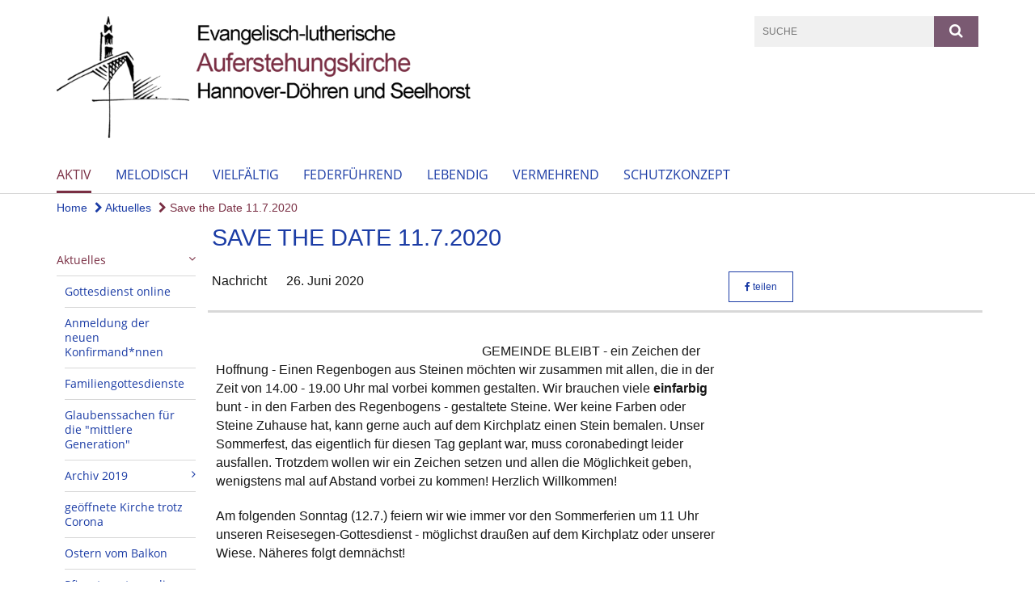

--- FILE ---
content_type: text/html; charset=utf-8
request_url: https://www.auferstehungskirche-hannover.de/aktiv/aktuelles/Save-the-Date-Sommer-2020
body_size: 12118
content:
<!DOCTYPE html>
<html lang='de'>
<head>
<!--[if lt IE 9]>
<script>'article aside footer header nav section time'.replace(/\w+/g,function(n){document.createElement(n)})</script>
<![endif]-->
<meta http-equiv="content-type" content="text/html; charset=utf-8" />
<title>Auferstehungskirchengemeinde Hannover-Döhren und Seelhorst – Save the Date 11.7.2020</title>
<meta name="lang" content="de" />
<meta name="x-template" content="max-e:pages/media_release" />


<meta name="csrf-param" content="authenticity_token" />
<meta name="csrf-token" content="NfZIEV4MD6cupQa3+RbzwD08+9Nyz3Nvlee85idk8aLM9A1UjBmJyKMsRwK+5xIKW4E4WMqO4fJJV8HX3ozQIg==" />
<meta charset='utf-8'>
<meta content='kg_auferstehung_hannover' name='x-siteprefix'>
<meta content='eva' name='x-max-e-server'>
<meta content='IE=Edge,chrome=1' http-equiv='X-UA-Compatible'>
<meta content='width=device-width, initial-scale=1.0' name='viewport'>
<meta content='same-origin' name='referrer'>
<link rel="stylesheet" media="screen" href="https://assets-eva.max-e.info/assets/application-f10422fc8e43019666c0b0452505b6cf4faae8c640daa8c6542361c73d3c225c.css" />
<script src="https://assets-eva.max-e.info/assets/application-83f87e3944d58de5ad99a30bf6ab8b1f8801f5d0896d5b396a8d1393be150677.js"></script>
<!-- /Favicon -->
<link rel="shortcut icon" type="image/x-icon" href="https://assets-eva.max-e.info/assets/favicon-8a72b676776f0bd1270c277d3eefd2ac5e00e6b5272ef53a8d9e64f8cba53e05.ico?v=2" />
<!-- / Page Properties CSS -->
<style>
  /**
   * Variables
   */
  /**
   * Text
   */
  /**
   * Buttons
   */
  /**
   * Input
   */
  /**
   * Mixins
   */
  /**
   * Typography
   */
  body,
  html {
    font-family: arial, Arial, Helvetica, sans-serif;
    font-size: 16px;
    font-weight: normal;
    line-height: 23.2px;
    color: #171717;
    background: #ffffff; }
  
  h1 {
    font-size: 28.8px;
    font-weight: normal;
    font-family: Arial, Arial, Helvetica, sans-serif;
    line-height: 1.5;
    margin: 0;
      margin-bottom: 10px;
    display: inline-block;
    color: #1b3ca5; }
    h1:after {
      clear: both;
      content: "";
      display: table; }
    h1.block {
      display: block; }
    h1.inline {
      display: inline-block; }
  
  h2 {
    font-size: 24px;
    font-weight: normal;
    font-family: Arial, Arial, Helvetica, sans-serif;
    line-height: 1.3;
    margin: 0;
      margin-bottom: 10px;
    display: inline-block;
    color: #1b3ca5; }
    h2:after {
      clear: both;
      content: "";
      display: table; }
    h2.block {
      display: block; }
    h2.inline {
      display: inline-block; }
  
  h3 {
    font-size: 17.6px;
    font-weight: bold;
    font-family: Arial, Arial, Helvetica, sans-serif;
    line-height: 1.5;
    margin: 0;
      margin-bottom: 10px;
    display: inline-block;
    color: #1b3ca5; }
    h3:after {
      clear: both;
      content: "";
      display: table; }
    h3.block {
      display: block; }
    h3.inline {
      display: inline-block; }
  
  h4,
  .sv_qstn h5 {
    font-size: 16px;
    font-weight: bold;
    font-family: Arial, Arial, Helvetica, sans-serif;
    line-height: 20px;
    margin: 0;
      margin-bottom: 10px;
    display: inline-block;
    color: #1b3ca5; }
    h4:after,
    .sv_qstn h5:after {
      clear: both;
      content: "";
      display: table; }
    h4.block,
    .sv_qstn h5.block {
      display: block; }
    h4.inline,
    .sv_qstn h5.inline {
      display: inline-block; }
  
  #homepage .underlined {
    border-bottom: 1px solid #1b3ca5; }
  
  p {
    font-size: 16px;
    line-height: 23.2px; }
  
  .supplement {
    color: #171717;
    font-size: 12.8px;
    line-height: 24px; }
  
  .leaflet-container a,
  a {
    color: #1b3ca5; }
    .leaflet-container a:hover, .leaflet-container a:active, .leaflet-container a.active, .leaflet-container a:focus,
    a:hover,
    a:active,
    a.active,
    a:focus {
      color: #792e43; }
      .leaflet-container a:hover.icon:before, .leaflet-container a:hover.icon:after, .leaflet-container a:active.icon:before, .leaflet-container a:active.icon:after, .leaflet-container a.active.icon:before, .leaflet-container a.active.icon:after, .leaflet-container a:focus.icon:before, .leaflet-container a:focus.icon:after,
      a:hover.icon:before,
      a:hover.icon:after,
      a:active.icon:before,
      a:active.icon:after,
      a.active.icon:before,
      a.active.icon:after,
      a:focus.icon:before,
      a:focus.icon:after {
        color: #792e43; }
    .leaflet-container a .text,
    a .text {
      color: #171717; }
  
  input {
    color: #171717;
    font-size: 16px;
    line-height: 22.4px;
    border: 1px solid #d8d8d8; }
    input::-webkit-input-placeholder, input:-moz-placeholder, input::-moz-placeholder, input:-ms-input-placeholder {
      color: #1b3ca5; }
      input::-webkit-input-placeholder:active::-webkit-input-placeholder, input::-webkit-input-placeholder:active:-moz-placeholder, input::-webkit-input-placeholder:active::-moz-placeholder, input::-webkit-input-placeholder:active:-ms-input-placeholder, input::-webkit-input-placeholder:focus::-webkit-input-placeholder, input::-webkit-input-placeholder:focus:-moz-placeholder, input::-webkit-input-placeholder:focus::-moz-placeholder, input::-webkit-input-placeholder:focus:-ms-input-placeholder, input:-moz-placeholder:active::-webkit-input-placeholder, input:-moz-placeholder:active:-moz-placeholder, input:-moz-placeholder:active::-moz-placeholder, input:-moz-placeholder:active:-ms-input-placeholder, input:-moz-placeholder:focus::-webkit-input-placeholder, input:-moz-placeholder:focus:-moz-placeholder, input:-moz-placeholder:focus::-moz-placeholder, input:-moz-placeholder:focus:-ms-input-placeholder, input::-moz-placeholder:active::-webkit-input-placeholder, input::-moz-placeholder:active:-moz-placeholder, input::-moz-placeholder:active::-moz-placeholder, input::-moz-placeholder:active:-ms-input-placeholder, input::-moz-placeholder:focus::-webkit-input-placeholder, input::-moz-placeholder:focus:-moz-placeholder, input::-moz-placeholder:focus::-moz-placeholder, input::-moz-placeholder:focus:-ms-input-placeholder, input:-ms-input-placeholder:active::-webkit-input-placeholder, input:-ms-input-placeholder:active:-moz-placeholder, input:-ms-input-placeholder:active::-moz-placeholder, input:-ms-input-placeholder:active:-ms-input-placeholder, input:-ms-input-placeholder:focus::-webkit-input-placeholder, input:-ms-input-placeholder:focus:-moz-placeholder, input:-ms-input-placeholder:focus::-moz-placeholder, input:-ms-input-placeholder:focus:-ms-input-placeholder {
        opacity: 0; }
    input:active, input:focus {
      border: 1px solid #7a5a72; }
  
  label {
    font-size: 16px;
    font-weight: normal;
    line-height: 22.4px; }
  
  .date {
    color: #171717; }
  
  /**
   * Lists
   */
  .content ul li:before {
    color: #1b3ca5; }
  .content ol li:before {
    color: #1b3ca5; }
  
  /**
   * Defaults
   */
  .article-highlight {
    background: rgba(27, 60, 165, 0.1);
    padding: 15px; }
  
  .purple-light-bg {
    background-color: #7a5a72; }
  
  .button-link {
    cursor: pointer;
    display: inline-block;
    font-size: 16px;
    font-weight: normal;
    background-color: #7a5a72;
    -webkit-transition: background-color 0.5s ease;
    -moz-transition: background-color 0.5s ease;
    -o-transition: background-color 0.5s ease;
    transition: background-color 0.5s ease;
    text-align: center;
    color: #fff;
    line-height: 22.4px;
    padding: 10px;
    width: 100%; }
  
  .ul-columns {
    -moz-column-count: 2;
    -moz-column-gap: 20px;
    -webkit-column-count: 2;
    -webkit-column-gap: 20px;
    column-count: 2;
    column-gap: 20px;
    list-style-position: inside; }
    .ul-columns:hover {
      background-color: #1b3ca5;
      color: #fff; }
  
  /**
   * Buttons
   */
  .btn {
    background-color: #ffffff;
    border-color: #ffffff;
    color: #171717; }
    .btn:hover, .btn:focus, .btn:active, .btn.active {
      background-color: #ebebeb;
      border-color: #e0e0e0;
      color: #171717; }
    .btn.disabled, .btn.disabled:hover, .btn.disabled:focus, .btn.disabled:active, .btn.disabled.active, .btn[disabled], .btn[disabled]:hover, .btn[disabled]:focus, .btn[disabled]:active, .btn[disabled].active {
      background-color: #ffffff;
      border-color: #ffffff;
      opacity: 0.7; }
    .btn .badge {
      background-color: #fff;
      color: #ffffff; }
    .btn.primary, .btn-primary, .btn.press {
      background-color: #1b3ca5;
      border-color: #1b3ca5;
      color: white; }
      .btn.primary:hover, .btn.primary:focus, .btn.primary:active, .btn.primary.active, .btn-primary:hover, .btn-primary:focus, .btn-primary:active, .btn-primary.active, .btn.press:hover, .btn.press:focus, .btn.press:active, .btn.press.active {
        background-color: #152f82;
        border-color: #122970;
        color: white; }
      .btn.primary.disabled, .btn.primary.disabled:hover, .btn.primary.disabled:focus, .btn.primary.disabled:active, .btn.primary.disabled.active, .btn.primary[disabled], .btn.primary[disabled]:hover, .btn.primary[disabled]:focus, .btn.primary[disabled]:active, .btn.primary[disabled].active, .btn-primary.disabled, .btn-primary.disabled:hover, .btn-primary.disabled:focus, .btn-primary.disabled:active, .btn-primary.disabled.active, .btn-primary[disabled], .btn-primary[disabled]:hover, .btn-primary[disabled]:focus, .btn-primary[disabled]:active, .btn-primary[disabled].active, .btn.press.disabled, .btn.press.disabled:hover, .btn.press.disabled:focus, .btn.press.disabled:active, .btn.press.disabled.active, .btn.press[disabled], .btn.press[disabled]:hover, .btn.press[disabled]:focus, .btn.press[disabled]:active, .btn.press[disabled].active {
        background-color: #1b3ca5;
        border-color: #1b3ca5;
        opacity: 0.7; }
      .btn.primary .badge, .btn-primary .badge, .btn.press .badge {
        background-color: #fff;
        color: #1b3ca5; }
    .btn.news {
      background-color: #792e43;
      border-color: #792e43;
      color: white; }
      .btn.news:hover, .btn.news:focus, .btn.news:active, .btn.news.active {
        background-color: #5b2333;
        border-color: #4d1d2a;
        color: white; }
      .btn.news.disabled, .btn.news.disabled:hover, .btn.news.disabled:focus, .btn.news.disabled:active, .btn.news.disabled.active, .btn.news[disabled], .btn.news[disabled]:hover, .btn.news[disabled]:focus, .btn.news[disabled]:active, .btn.news[disabled].active {
        background-color: #792e43;
        border-color: #792e43;
        opacity: 0.7; }
      .btn.news .badge {
        background-color: #fff;
        color: #792e43; }
  
  button {
    cursor: pointer;
    display: inline-block;
    font-size: 16px;
    font-weight: normal;
    background-color: #7a5a72;
    -webkit-transition: background-color 0.5s ease;
    -moz-transition: background-color 0.5s ease;
    -o-transition: background-color 0.5s ease;
    transition: background-color 0.5s ease;
    text-align: center;
    color: #fff;
    line-height: 22.4px;
    padding: 10px;
    width: 100%;
    border: 0;
    margin-top: 20px; }
    button[disabled] {
      background: #cccccc;
      cursor: not-allowed; }
  
  /**
   * Navigation
   */
  #main-navi li a,
  #meta li a,
  #left-navi li a {
    color: #1b3ca5;
    font-family: "Open Sans"; }
    #main-navi li a:active, #main-navi li a.active, #main-navi li a.icon:before,
    #meta li a:active,
    #meta li a.active,
    #meta li a.icon:before,
    #left-navi li a:active,
    #left-navi li a.active,
    #left-navi li a.icon:before {
      color: #792e43; }
    #main-navi li a:hover, #main-navi li a:focus,
    #meta li a:hover,
    #meta li a:focus,
    #left-navi li a:hover,
    #left-navi li a:focus {
      color: #7a5a72; }
  
  #main-navi ul.second-level-nav a:hover, #main-navi ul.second-level-nav a:active, #main-navi ul.second-level-nav a.active, #main-navi ul.second-level-nav a:focus {
    border-bottom: 1px solid #792e43; }
  #main-navi li a {
    font-size: 16px;
    line-height: 20px; }
    #main-navi li a:active, #main-navi li a.active {
      border-bottom: 3px solid #792e43; }
    #main-navi li a:hover, #main-navi li a:focus {
      border-bottom: 3px solid #7a5a72; }
  #main-navi .button > a {
    border: 3px solid #1b3ca5;
    background-color: #1b3ca5; }
  #main-navi #hkd-layer a {
    color: #7a5a72; }
    #main-navi #hkd-layer a:hover, #main-navi #hkd-layer a:active, #main-navi #hkd-layer a.active, #main-navi #hkd-layer a:focus {
      color: #1b3ca5; }
  
  #mobile-navi-alternative a:hover, #mobile-navi-alternative a:focus, #mobile-navi-alternative a:active, #mobile-navi-alternative a.active,
  #mobile-navi-alternative .sub-link:hover,
  #mobile-navi-alternative .sub-link:focus,
  #mobile-navi-alternative .sub-link:active,
  #mobile-navi-alternative .sub-link.active {
    color: #7a5a72; }
  
  #mobile-navigation .button > a,
  #mobile-navigation .button .sub-link,
  #mobile-navi-alternative .button > a,
  #mobile-navi-alternative .button .sub-link {
    background-color: #7a5a72; }
    #mobile-navigation .button > a:hover, #mobile-navigation .button > a:focus, #mobile-navigation .button > a:active, #mobile-navigation .button > a.active,
    #mobile-navigation .button .sub-link:hover,
    #mobile-navigation .button .sub-link:focus,
    #mobile-navigation .button .sub-link:active,
    #mobile-navigation .button .sub-link.active,
    #mobile-navi-alternative .button > a:hover,
    #mobile-navi-alternative .button > a:focus,
    #mobile-navi-alternative .button > a:active,
    #mobile-navi-alternative .button > a.active,
    #mobile-navi-alternative .button .sub-link:hover,
    #mobile-navi-alternative .button .sub-link:focus,
    #mobile-navi-alternative .button .sub-link:active,
    #mobile-navi-alternative .button .sub-link.active {
      color: #7a5a72; }
  
  #meta li a {
    font-size: 12px;
    line-height: 18px; }
  
  #left-navi li a {
    font-size: 14px;
    line-height: 18px; }
  
  #toggle-mobile-nav {
    color: #1b3ca5; }
    #toggle-mobile-nav:hover, #toggle-mobile-nav:focus {
      color: #792e43; }
  
  #header-hkd #toggle-mobile-nav {
    color: #1b3ca5; }
    #header-hkd #toggle-mobile-nav:hover, #header-hkd #toggle-mobile-nav:focus {
      color: #7a5a72; }
  
  .mobileNavigation-wrapper a:hover {
    color: #1b3ca5; }
  
  /**
   * Boxen
   */
  .email-container,
  .box {
    background: #f0f0f0; }
  
  /**
   * Search
   */
  .search-form button {
    background-color: #7a5a72; }
  
  .content #query {
    border: 1px solid #7a5a72; }
  
  .search {
    background-color: #7a5a72; }
  
  #g-and-k-search .bootstrap-select {
    border: 1px solid #7a5a72; }
  
  /**
   * Header
   */
  #header .sprengel-name {
    color: #1b3ca5; }
  
  .header-bg {
    background-color: #ffffff; }
  
  #logo-subline {
    color: #1b3ca5;
    font-family: arial, Arial, Helvetica, sans-serif; }
  
  /**
   * Slider
   */
  .homepage-slider .slick-slide .more,
  .header-slider .slick-slide .more {
    color: #1b3ca5; }
  
  /**
   * Wir E Box
   */
  .wir-e-box a.block:hover .name, .wir-e-box a.block:focus .name, .wir-e-box a.block:active .name {
    color: #792e43; }
  
  /**
   * Overview Teaser Collection
   */
  .overview-teaser .teaser {
    background: #7a5a72; }
    .overview-teaser .teaser:hover .read-more {
      background-color: #1b3ca5; }
  .overview-teaser .text {
    position: absolute;
    content: "";
    top: 0;
    height: 100%;
    width: 100%;
    background-color: #7a5a72;
    background-color: rgba(122, 90, 114, 0.6); }
  .overview-teaser .read-more {
    cursor: pointer;
    display: inline-block;
    font-size: 16px;
    font-weight: normal;
    background-color: #7a5a72;
    -webkit-transition: background-color 0.5s ease;
    -moz-transition: background-color 0.5s ease;
    -o-transition: background-color 0.5s ease;
    transition: background-color 0.5s ease;
    text-align: center;
    color: #fff;
    line-height: 22.4px;
    padding: 10px;
    width: 100%; }
  
  /**
   * Overview Main teaser
   */
  .overview-main-teaser .content-right {
    background: #f0f0f0; }
  .overview-main-teaser .search-btn {
    cursor: pointer;
    display: inline-block;
    font-size: 16px;
    font-weight: normal;
    background-color: #7a5a72;
    -webkit-transition: background-color 0.5s ease;
    -moz-transition: background-color 0.5s ease;
    -o-transition: background-color 0.5s ease;
    transition: background-color 0.5s ease;
    text-align: center;
    color: #fff;
    line-height: 22.4px;
    padding: 10px;
    width: 100%; }
  .overview-main-teaser .date {
    font-size: 20px;
    line-height: 25px;
    color: #171717; }
  .overview-main-teaser .text {
    font-size: 20px; }
  .overview-main-teaser .verse {
    color: #171717; }
  
  /**
   * Marginal
   */
  .marginal p {
    color: #171717; }
  .marginal .content-element article {
    background: #f0f0f0; }
  .marginal h2 {
    font-size: 24px;
    font-weight: normal;
    font-family: Arial, Arial, Helvetica, sans-serif;
    line-height: 1.3;
    margin: 0;
      margin-bottom: 10px;
    display: inline-block;
    color: #1b3ca5;
    border-bottom: 3px solid #1b3ca5; }
    .marginal h2:after {
      clear: both;
      content: "";
      display: table; }
    .marginal h2.block {
      display: block; }
    .marginal h2.inline {
      display: inline-block; }
  .marginal h3 {
    font-size: 17.6px;
    font-weight: normal;
    font-family: Arial, Arial, Helvetica, sans-serif;
    line-height: 1.5;
    margin: 0;
      margin-bottom: 10px;
    display: inline-block;
    color: #1b3ca5;
    border-bottom: 3px solid #1b3ca5; }
    .marginal h3:after {
      clear: both;
      content: "";
      display: table; }
    .marginal h3.block {
      display: block; }
    .marginal h3.inline {
      display: inline-block; }
  
  /**
   * Events */
  #events .event-box {
    background: #f0f0f0; }
    #events .event-box .date {
      background-color: #7a5a72; }
      #events .event-box .date.highlight-event {
        background-color: #1b3ca5; }
    #events .event-box .text {
      height: 94.3px; }
      @media (min-width: 442px) and (max-width: 991px) {
        #events .event-box .text {
          -webkit-line-clamp: 3;
          -moz-line-clamp: 3;
          height: 47.9px; } }
      @media (min-width: 992px) and (max-width: 1200px) {
        #events .event-box .text {
          -webkit-line-clamp: 4;
          -moz-line-clamp: 4;
          height: 71.1px; } }
    #events .event-box .info {
      color: #171717; }
    #events .event-box .location {
      color: #9b9b9b;
      font-size: 12.8px;
      line-height: 15.36px; }
  
  #event-search .btn.search:hover {
    background-color: #1b3ca5; }
  
  #event .title {
    color: #1b3ca5; }
  #event .image-source {
    font-size: 12.8px;
    line-height: 15.36px;
    color: #171717; }
  #event .date {
    color: #1b3ca5; }
  #event .icon:before {
    font-size: 16px;
    color: #1b3ca5; }
  
  /**
   * Video/Audio
   */
  .vjs-default-skin .vjs-progress-holder .vjs-play-progress {
    background-color: #792e43; }
  .vjs-default-skin .vjs-volume-level {
    background-color: #792e43; }
  .vjs-default-skin .vjs-slider {
    background-color: #1b3ca5;
    background-color: rgba(27, 60, 165, 0.9); }
  
  /**
   * HP Topics
   */
  #hp-topics .hp-teaser .button {
    cursor: pointer;
    display: inline-block;
    font-size: 16px;
    font-weight: normal;
    background-color: #7a5a72;
    -webkit-transition: background-color 0.5s ease;
    -moz-transition: background-color 0.5s ease;
    -o-transition: background-color 0.5s ease;
    transition: background-color 0.5s ease;
    text-align: center;
    color: #fff;
    line-height: 22.4px;
    padding: 10px;
    width: 100%; }
  #hp-topics .hp-teaser .text p {
    height: 92.8px; }
  #hp-topics .hp-teaser .text h3 {
    font-size: 20px;
    line-height: 25px; }
  #hp-topics .more-topics .show-more-topics {
    color: #1b3ca5; }
  #hp-topics .more-topics:before {
    color: #1b3ca5; }
  #hp-topics .more-topics:hover .show-more-topics {
    color: #7a5a72; }
  #hp-topics .more-topics:hover:before {
    color: #7a5a72; }
  
  /**
   * News
   */
  .news-press:before {
    color: #1b3ca5; }
  .news-press .button.news, .news-press .button.teaser_news {
    background-color: #792e43;
    color: #fff; }
  .news-press .button.press {
    background-color: #1b3ca5;
    color: #fff; }
  .news-press .show-mote-news-press {
    color: #1b3ca5; }
  .news-press .more-news-press:hover .show-more-news-press {
    color: #7a5a72; }
  .news-press .more-news-press:hover:before {
    color: #7a5a72; }
  .news-press article .type {
    border-top: 1px solid #ffffff; }
  .news-press .text p {
    height: 69.6px; }
  .news-press .date {
    color: #171717;
    font-size: 12.8px;
    line-height: 15.36px; }
  .news-press h3 {
    max-height: 3; }
  
  .hkd-site .news-press .button.news, .hkd-site .news-press .button.teaser_news {
    background-color: #1b3ca5; }
  .hkd-site .news-press .more-news-press .show-more-news-press, .hkd-site .news-press .more-news-press:before {
    color: #7a5a72; }
  .hkd-site .news-press .more-news-press:hover .show-more-news-press, .hkd-site .news-press .more-news-press:hover:before {
    color: #1b3ca5; }
  
  /**
   * Bootstrap select
   */
  .bootstrap-select:not([class*="col-"]):not([class*="form-control"]):not(.input-group-btn) .caret {
    background-color: #7a5a72; }
  .bootstrap-select:not([class*="col-"]):not([class*="form-control"]):not(.input-group-btn) .dropdown-toggle:focus {
    border-color: #1b3ca5; }
  .bootstrap-select:not([class*="col-"]):not([class*="form-control"]):not(.input-group-btn) .dropdown-menu {
    color: #171717; }
  
  /**
   */ Fancybox
   */
  .fancybox-close:before {
    color: #1b3ca5; }
  
  .fancybox-nav:hover span {
    color: #1b3ca5; }
  
  /**
   * Footer
   */
  #footer a {
    font-size: 14px;
    line-height: 18px; }
  
  .hkd-site #footer a {
    color: #1b3ca5; }
    .hkd-site #footer a:hover, .hkd-site #footer a:focus {
      color: #7a5a72; }
    .hkd-site #footer a:active, .hkd-site #footer a.active {
      color: #792e43; }
  
  /**
   * Footnote
   */
  .footnote p {
    color: #171717; }
  
  /**
   * Forms
   */
  .form-horizontal {
    color: #171717; }
  
  .required-fields {
    font-size: 12.8px;
    line-height: 15.36px; }
  
  /**
   * Gallery
   */
  .gallery .img-description p {
    color: #171717; }
  
  /**
   * Content
   */
  .content .content-title h3 {
    color: #171717; }
  .content .article .text-source {
    color: #171717;
    font-size: 12.8px; }
  .content li:before {
    color: #171717; }
  
  /**
   * Media releases
   */
  .media-release-item p {
    color: #171717; }
  
  .release-type-date {
    color: #171717; }
  
  /**
   * Newsletter
   */
  .newsletter #email {
    background-color: #ffffff; }
  
  /**
   * Extra highlighting newsletter on homepage
   */
  #homepage .website-color {
    background-color: #ffffff; }
  
  /**
   * Pers details
   */
  .pers_details h3 {
    color: #171717; }
  
  /**
   * Quotes
   */
  blockquotes {
    color: #171717;
    line-height: 23.2px;
    font-size: 16px; }
    blockquotes:before {
      color: #171717; }
    blockquotes + figcaption {
      color: #171717;
      font-size: 12.8px;
      line-height: 15.36px; }
  
  /**
   * Search
   */
  #query {
    background-color: #f0f0f0;
    color: #1b3ca5;
    font-size: 12px; }
  
  #query[placeholder] {
    color: #1b3ca5; }
  
  #site-search-hkd #query,
  #site-search-hkd #people-search-query,
  #people-search #query,
  #people-search #people-search-query {
    font-size: 12px; }
  #site-search-hkd button,
  #people-search button {
    background-color: transparent;
    color: #1b3ca5;
    outline: none; }
  @media (max-width: 768px) {
    #site-search-hkd button,
    #people-search button {
      background-color: #7f7f7f; }
    #site-search-hkd .react-autosuggest__container,
    #people-search .react-autosuggest__container {
      background-color: #f0f0f0; } }
  
  @media (max-width: 768px) {
    #people-search-query[placeholder] {
      color: #1b3ca5; } }
  
  #header.header-belongs-to-hkd #site-search-hkd button,
  #header.header-belongs-to-hkd #people-search button {
    color: #7f7f7f; }
  #header.header-belongs-to-hkd #toggle-mobile-nav {
    color: #7f7f7f; }
  
  /**
   * Mottoes
   */
  #calendar a.active, #calendar a:hover, #calendar a:focus {
    background-color: #792e43; }
  
  /**
   * Table
   */
  .table-wrapper {
    color: #171717; }
  
  /**
   * Teaser
   */
  article.teaser a p {
    color: #171717; }
  article.teaser a:hover p, article.teaser a:active p, article.teaser a:focus p {
    color: #171717; }
  
  /**
   * Video
   */
  video h3 {
    color: #171717; }
  
  /**
   * Social share
   */
  .social-media-share a {
    border: 1px solid #1b3ca5;
    color: #1b3ca5; }
  
  /**
   * Productbox
   */
  .product-box .product-name {
    color: #1b3ca5; }
  .product-box .to-product {
    cursor: pointer;
    display: inline-block;
    font-size: 16px;
    font-weight: normal;
    background-color: #7a5a72;
    -webkit-transition: background-color 0.5s ease;
    -moz-transition: background-color 0.5s ease;
    -o-transition: background-color 0.5s ease;
    transition: background-color 0.5s ease;
    text-align: center;
    color: #fff;
    line-height: 22.4px;
    padding: 10px;
    width: 100%; }
    .product-box .to-product:hover, .product-box .to-product:focus {
      background-color: #1b3ca5; }
  .product-box .product-teaser .fa-search-plus {
    color: rgba(122, 90, 114, 0.6); }
  
  /**
   * Bread crumb
   */
  .breadcrumb-content a {
    color: #1b3ca5;
    font-size: 14px;
    line-height: 18px; }
    .breadcrumb-content a:hover, .breadcrumb-content a:focus {
      color: #7a5a72; }
    .breadcrumb-content a:active, .breadcrumb-content a.active {
      color: #792e43; }
  
  /**
   * Social Media Area
   */
  .social-media .icon.global {
    background: #1b3ca5; }
  
  .social-media-more:before {
    color: #1b3ca5; }
  .social-media-more:hover, .social-media-more:hover:before {
    color: #7a5a72; }
  
  /**
   * Landing page
   */
  @media (min-width: 768px) {
    .landingpage #branding {
      border-bottom: 10px solid #1b3ca5; } }
  @media (min-width: 768px) {
    .landingpage .link-to-home {
      background: #1b3ca5; }
      .landingpage .link-to-home a {
        color: #fff; } }
  
  /**
   * Geo Maps
   */
  #geo-maps h2 {
    color: #1b3ca5; }
  
  .map-info h3 {
    height: 36.4px; }
  
  /**
   * Panels
   */
  .panel > a {
    border-left: 3px solid #792e43;
    padding-right: 25px; }
    .panel > a.collapsed {
      border-color: #1b3ca5;
      color: #1b3ca5; }
      .panel > a.collapsed:hover {
        border-color: #792e43; }
  .panel > div {
    background-color: #ffffff;
    border-left: 3px solid #792e43; }
  .panel .panel > a.collapsed {
    border-left: 2px solid #7a5a72; }
  .panel .panel > a:hover {
    border-color: #792e43; }
  
  /**
   * Pagination
   */
  .pagination .current {
    color: #7a5a72; }
  .pagination .previous_page,
  .pagination .next_page {
    background-color: #7a5a72; }
    .pagination .previous_page:hover, .pagination .previous_page:focus, .pagination .previous_page:active, .pagination .previous_page.active,
    .pagination .next_page:hover,
    .pagination .next_page:focus,
    .pagination .next_page:active,
    .pagination .next_page.active {
      background-color: #1b3ca5; }
  
  /**
   * People search HkD
   */
  .react-autosuggest__suggestions-list li {
    color: #1b3ca5; }
    .react-autosuggest__suggestions-list li:hover, .react-autosuggest__suggestions-list li:focus, .react-autosuggest__suggestions-list li:active, .react-autosuggest__suggestions-list li.react-autosuggest__suggestion--highlighted {
      color: #7a5a72; }
  
  /**
   * Courses
   */
  .course strong {
    font-weight: bold;
    color: #1b3ca5; }
  
  #faq-overview .category-box {
    border: 1px solid #1b3ca5; }
  
  /**
   * Webforms
   */
  .webform-article input[type=text],
  .webform-article input[type=number],
  .webform-article input[type=email] {
    border-left-color: #1b3ca5; }
  
  .sv-ranking-item__icon {
    fill: #1b3ca5 !important; }
  
  .sv_main.sv_main .sv-boolean__switch {
    background-color: #1b3ca5 !important; }
  
  /**
   * Door Calendar
   */
  .calendar-door-content-text {
    font-family: Arial, Arial, Helvetica, sans-serif; }
  
  .calendar-door-content-circle {
    background-color: #1b3ca5; }
</style>


<meta content='Save the Date 11.7.2020' property='og:title'>
<meta content='http://www.auferstehungskirche-hannover.de/aktiv/aktuelles/Save-the-Date-Sommer-2020' property='og:url'>
<meta content='' property='og:description'>
<meta property="og:image" content="9b6de48a-764c-4083-a1cf-66c4b0158cc3" /><meta name="twitter:image" content="9b6de48a-764c-4083-a1cf-66c4b0158cc3" /><meta name="twitter:card" content="summary_large_image" /><meta name="twitter:description" content="GEMEINDE BLEIBT - ein Zeichen der Hoffnung - Einen Regenbogen aus Steinen möchten wir zusammen mit allen, die in der Zeit von 14.00 - 19.00 Uhr mal vorbei kommen gestalten. Wir brauchen viele einfarbig bunt - in den Farben des Regenbogens - gestaltete Steine. Wer keine Farben oder Steine Zuhause hat, kann gerne auch auf dem Kirchplatz einen Stein bemalen. Unser Sommerfest, das eigentlich für diesen Tag geplant war, muss coronabedingt leider ausfallen. Trotzdem wollen wir ein Zeichen setzen und allen die Möglichkeit geben, wenigstens mal auf Abstand vorbei zu kommen! Herzlich Willkommen!

Am folgenden Sonntag (12.7.) feiern wir wie immer vor den Sommerferien um 11 Uhr unseren Reisesegen-Gottesdienst - möglichst draußen auf dem Kirchplatz oder unserer Wiese. Näheres folgt demnächst!
" /><meta name="twitter:text:description" content="GEMEINDE BLEIBT - ein Zeichen der Hoffnung - Einen Regenbogen aus Steinen möchten wir zusammen mit allen, die in der Zeit von 14.00 - 19.00 Uhr mal vorbei kommen gestalten. Wir brauchen viele einfarbig bunt - in den Farben des Regenbogens - gestaltete Steine. Wer keine Farben oder Steine Zuhause hat, kann gerne auch auf dem Kirchplatz einen Stein bemalen. Unser Sommerfest, das eigentlich für diesen Tag geplant war, muss coronabedingt leider ausfallen. Trotzdem wollen wir ein Zeichen setzen und allen die Möglichkeit geben, wenigstens mal auf Abstand vorbei zu kommen! Herzlich Willkommen!

Am folgenden Sonntag (12.7.) feiern wir wie immer vor den Sommerferien um 11 Uhr unseren Reisesegen-Gottesdienst - möglichst draußen auf dem Kirchplatz oder unserer Wiese. Näheres folgt demnächst!
" />

</head>
<body class='' data-site-prefix='kg_auferstehung_hannover' data-template='media-release' id='media-release'>
<a id='page-top'></a>
<header class='header-bg' id='header'>
<div class='container'>
<div class='row'>
<div class='col-xs-12 col-md-6'>
<div class='visible-xs visible-sm' data-component='mobile-navi-alternative' id='main-navi-mobile'>
<span class='pull-right' id='toggle-mobile-nav'>
<i class='fa fa-bars'></i>
</span>
<div class='clearfix'></div>
</div>
<a id="branding" href="/"><img src="https://assets-eva.max-e.info/damfiles/logo/kg_auferstehung_hannover/auferstehungskirche/Auferstehungskirche_Logo1300x347.png-2df58193e1ed7078a95d690b55e4b0e8.png" alt="" width="750.0" height="200" class="brand boc" title="Auferstehungskirchengemeinde Hannover-Döhren und Seelhorst" srcset="https://assets-eva.max-e.info/damfiles/logo/kg_auferstehung_hannover/auferstehungskirche/Auferstehungskirche_Logo1300x347.png_050-2df58193e1ed7078a95d690b55e4b0e8.png 375w, https://assets-eva.max-e.info/damfiles/logo/kg_auferstehung_hannover/auferstehungskirche/Auferstehungskirche_Logo1300x347.png_200-2df58193e1ed7078a95d690b55e4b0e8.png 1500w" />
</a></div>
<div class='col-xs-12 hidden-xs hidden-sm col-md-3'>
<div class='uppercase' id='meta'>
<ul class='pull-right'>
</ul>
</div>

</div>
<div class='col-md-3 col-xs-12 hidden-xs hidden-sm'>
<div id='site-search'>
<form class="search-form" action="/meta/suche" accept-charset="UTF-8" method="get"><input name="utf8" type="hidden" value="&#x2713;" />
<div class='pull-left'>
<input type="text" name="query" id="query" placeholder="Suche" />
</div>
<button name="button" type="submit" class="pull-right"><i class='fa fa-search'></i>
</button></form>

</div>

</div>
</div>
<div class='row'>
<div class='col-xs-12'>
<nav class='uppercase hidden-xs hidden-sm' id='main-navi'>
<ul class='nav navbar-nav hidden-xs'>
<li class='active'>
<a class="active" href="/aktiv">aktiv</a>
</li>
<li class=''>
<a class="" href="/melodisch">melodisch</a>
</li>
<li class=''>
<a class="" href="/vielfaeltig">vielfältig</a>
</li>
<li class=''>
<a class="" href="/federfuehrend">federführend</a>
</li>
<li class=''>
<a class="" href="/Lebendig">lebendig</a>
</li>
<li class=''>
<a class="" href="/vermehrend">vermehrend</a>
</li>
<li class=''>
<a class=" last" href="/Schutzkonzept">Schutzkonzept</a>
</li>
</ul>

</nav>
</div>
</div>
</div>
</header>


<div id='body-wrapper'>
<div class='wrapper' data-component='header-slider'>
<div class='header-slider header-slider-active'>
</div>
</div>


<div class='container'>
<div class='row'>
<div class='col-xs-12'>
<ul class='breadcrumb-content'>
<li>
<a href="/">Home</a>
</li>
<li>
<a href="/aktiv/aktuelles"><i class='fa fa-chevron-right'></i>
Aktuelles
</a></li>
<li>
<a class="active" href="/aktiv/aktuelles/Save-the-Date-Sommer-2020"><i class='fa fa-chevron-right'></i>
Save the Date 11.7.2020
</a></li>
</ul>
</div>
</div>
</div>

<div class='container'>
<div class='row'>
<div class='col-xs-12 col-md-3 col-lg-2'>
<div class='hidden-xs hidden-sm hyphenate' id='left-navi'>
<ul class='second-level-nav'>
<li>
<a class="active" href="/aktiv/aktuelles"><span>Aktuelles</span>
<i class='fa fa-angle-down'></i>
<div class='clearfix'></div>
</a><ul class='sub third-level-nav'>
<li>
<a class="" href="/aktiv/aktuelles/gottesdienst_corona">Gottesdienst online
</a></li>
<li>
<a class="" href="/aktiv/aktuelles/Anmeldung-der-neuen-Konfirmand-nnen">Anmeldung der neuen Konfirmand*nnen
</a></li>
<li>
<a class="" href="/aktiv/aktuelles/Familiengottesdienste">Familiengottesdienste
</a></li>
<li>
<a class="" href="/aktiv/aktuelles/Glaubenssache">Glaubenssachen für die &quot;mittlere Generation&quot;
</a></li>
<li>
<a class="" href="/aktiv/aktuelles/2019"><span>Archiv 2019</span>
<i class='fa fa-angle-right'></i>
<div class='clearfix'></div>
</a></li>
<li>
<a class="" href="/aktiv/aktuelles/geoeffnete-Kirche-trotz-Corona">geöffnete Kirche trotz Corona
</a></li>
<li>
<a class="" href="/aktiv/aktuelles/Ostern-vom-Balkon">Ostern vom Balkon
</a></li>
<li>
<a class="" href="/aktiv/aktuelles/OnlineGottesdienste">Pfingstmontag online
</a></li>
<li>
<a class="" href="/aktiv/aktuelles/NDR-Podcast">Beton bis zum Himmel
</a></li>
<li>
<a class="" href="/aktiv/aktuelles/Sonntagsgottesdienste-2020">Sonntagsgottesdienste 
</a></li>
<li>
<a class="" href="/aktiv/aktuelles/Open-Air-Gottesdienst-">Open-Air-Gottesdienst beim Eselspielplatz
</a></li>
<li>
<a class="" href="/aktiv/aktuelles/Geoeffnete-Kirche-">Geöffnete Kirche 
</a></li>
<li>
<a class="active" href="/aktiv/aktuelles/Save-the-Date-Sommer-2020">Save the Date 11.7.2020
</a></li>
<li>
<a class="" href="/aktiv/aktuelles/Gemeinde-bleibt">Gemeinde bleibt - ein Zeichen der Hoffnung
</a></li>
<li>
<a class="" href="/aktiv/aktuelles/PicknickGottesdienst">Picknickgottesdienst mit Abendmahl
</a></li>
<li>
<a class="" href="/aktiv/aktuelles/Verabschiedung-Ute-Hoffmann-">Verabschiedung von Ute Hoffmann in die Babypause
</a></li>
<li>
<a class="" href="/aktiv/aktuelles/Willkommen-Silke-Wieker">Willkommen Silke Wieker als neue Regionaldiakonin
</a></li>
<li>
<a class="" href="/aktiv/aktuelles/Familienfreizeit-2020">Familie entspannt ...
</a></li>
<li>
<a class="" href="/aktiv/aktuelles/Brodowy">Matthias Brodowy Informationen zu den Ersatz-Veranstaltungen
</a></li>
<li>
<a class="" href="/aktiv/aktuelles/Erntedank-2020">Erntedank 2020
</a></li>
<li>
<a class="" href="/aktiv/aktuelles/Orgelherbst2020">8. Döhrener Orgelherbst 2020
</a></li>
<li>
<a class="" href="/aktiv/aktuelles/Reformationsfest2020">Reformationsfest 2020
</a></li>
<li>
<a class="" href="/aktiv/aktuelles/Schnittpunkte-alle-Hh">Schnittpunkte an alle Haushalte
</a></li>
<li>
<a class="" href="/aktiv/aktuelles/Friedenslicht-und-offene-Kirche">Friedenslicht aus Bethlehem und offene Kirche
</a></li>
<li>
<a class="" href="/aktiv/aktuelles/Eintrittskarten-f-r-Heiligabend">Eintrittskarten für Heiligabend
</a></li>
<li>
<a class="" href="/aktiv/aktuelles/Fotos-Video-YouTube">Fotos und Videos für Heiligabend auf YouTube
</a></li>
<li>
<a class="" href="/aktiv/aktuelles/Heiligabend-2020">Kurzgottesdienste und Christnacht
</a></li>
<li>
<a class="" href="/aktiv/aktuelles/YouTubeGottesdienstWeihnachten2020">Youtube-Gottesdienst am Heiligabend
</a></li>
<li>
<a class="" href="/aktiv/aktuelles/Licht-Umbau_Orgel">Beginn Umbau Licht
</a></li>
<li>
<a class="" href="/aktiv/aktuelles/Kirche-nur-zu-Gottesdiensten-nutzbar">Kirche wegen Umbau nur für Gottesdienste offen
</a></li>
<li>
<a class="" href="/aktiv/aktuelles/Kurz-Gesagt">Kurz Gesagt
</a></li>
<li>
<a class="" href="/aktiv/aktuelles/Anmeldung-Konfirmanden-2021">Anmeldung Konfirmanden*innen 2021
</a></li>
<li>
<a class="" href="/aktiv/aktuelles/Hilfe-Impftermin">Impftermin vereinbaren - benötigen Sie Hilfe?!
</a></li>
<li>
<a class="" href="/aktiv/aktuelles/Auferstehung-to-go">Auferstehung to go - Auferstehung walks
</a></li>
<li>
<a class="" href="/aktiv/aktuelles/Kurz-gesagt_Bischof">Kurz gesagt Bischof kommt
</a></li>
<li>
<a class="" href="/aktiv/aktuelles/Gruendonnerstag-2021">Tischabendmahl per Zoom - Gründonnerstag -
</a></li>
<li>
<a class="" href="/aktiv/aktuelles/Ostern-2021">Karfreitag und Ostern 2021
</a></li>
<li>
<a class="" href="/aktiv/aktuelles/Ostervideo">Ostergottesdienst auf YouTube
</a></li>
<li>
<a class="" href="/aktiv/aktuelles/Song-f-r-Pfingstmontag">Song für Pfingstmontag
</a></li>
<li>
<a class="" href="/aktiv/aktuelles/Oekumenische-Bibelwoche-2021">Ökumenische Bibelwoche 2021
</a></li>
<li>
<a class="" href="/aktiv/aktuelles/Pfingstmontag-2021">Pfingstmontag 2021
</a></li>
<li>
<a class="" href="/aktiv/aktuelles/LernRaumProjekt">LernRaumProjekt
</a></li>
<li>
<a class="" href="/aktiv/aktuelles/Gottesdienst-Eselspielplatz">Gottesdienst neben dem Eselspielplatz
</a></li>
<li>
<a class="" href="/aktiv/aktuelles/Familiengottesdienst-Spielplatz">Familiengottesdienst am Eselspielplatz
</a></li>
<li>
<a class="" href="/aktiv/aktuelles/Familienfreizeit-2021">Familienfreizeit 2021
</a></li>
<li>
<a class="" href="/aktiv/aktuelles/Einschulungsgottesdienste-2021">Einschulungsgottesdienste 2021
</a></li>
<li>
<a class="" href="/aktiv/aktuelles/Theater-5.9.2021">Theater am 5.9.2021
</a></li>
<li>
<a class="" href="/aktiv/aktuelles/vrkWettbewerb">Ihre Stimme für uns
</a></li>
<li>
<a class="" href="/aktiv/aktuelles/Floetenkreis">Neuer Flötenkreis in Auferstehung
</a></li>
<li>
<a class="" href="/aktiv/aktuelles/Doehrener-Orgelherbst-2021">Döhrener Orgelherbst 2021
</a></li>
<li>
<a class="" href="/aktiv/aktuelles/Reformationsfest-2021">Reformationsfest 2021
</a></li>
<li>
<a class="" href="/aktiv/aktuelles/Beethoven-2021">Beethoven 2021
</a></li>
<li>
<a class="" href="/aktiv/aktuelles/Lichtermarkt-2021">Lichtermarkt 2021
</a></li>
<li>
<a class="" href="/aktiv/aktuelles/Weihnachten-2021">Weihnachten 2021
</a></li>
<li>
<a class="" href="/aktiv/aktuelles/Lebendiger-Adventskalender-2021">Lebendiger Adventskalender 2021
</a></li>
<li>
<a class="" href="/aktiv/aktuelles/Familiengottesdienst-Licht">Familiengottesdienst Licht
</a></li>
<li>
<a class="" href="/aktiv/aktuelles/Gottesdienst-MAL-ANDERS-">Gottesdienst MAL ANDERS!
</a></li>
<li>
<a class="" href="/aktiv/aktuelles/Sommerfest-2022">Sommerfest 2022
</a></li>
<li>
<a class="" href="/aktiv/aktuelles/Taufe-am-Maschsee">Taufe am Maschsee
</a></li>
<li>
<a class="" href="/aktiv/aktuelles/Familienfreizeit-2022">Familienfreizeit 2022 in Frenswegen
</a></li>
<li>
<a class="" href="/aktiv/aktuelles/Reformationsfest-2022">Reformationsfest 2022
</a></li>
<li>
<a class="" href="/aktiv/aktuelles/Lichterfest-2022">Lichterfest 2022
</a></li>
<li>
<a class="" href="/aktiv/aktuelles/Adventskalender-2022">Lebendiger Adventskalender 2022
</a></li>
<li>
<a class="" href="/aktiv/aktuelles/Kirche-mal-anders-November-2022">Kirche mal anders! November 2022
</a></li>
<li>
<a class="" href="/aktiv/aktuelles/Familiengottesdienst-Advent-2022">Familiengottesdienst im Advent 2022
</a></li>
<li>
<a class="" href="/aktiv/aktuelles/Kantatengottesdienst-2022">Kantatengottesdienst Advent 2022
</a></li>
<li>
<a class="" href="/aktiv/aktuelles/Neujahrsempfang-2023">Neujahrsempfang 2023
</a></li>
<li>
<a class="" href="/aktiv/aktuelles/Anmeldung-Konfirmandenunterricht">Anmeldung Konfirmandenunterricht
</a></li>
<li>
<a class="" href="/aktiv/aktuelles/Themenabend-1_2023">Themenabend Januar 2023
</a></li>
<li>
<a class="" href="/aktiv/aktuelles/Brodowy-und-Mommsen-2023">Brodowy &amp; Mommsen 2023
</a></li>
<li>
<a class="" href="/aktiv/aktuelles/Silentparty">Silentparty 3. und 4.2.2023
</a></li>
<li>
<a class="" href="/aktiv/aktuelles/Neue-Wege">Neue Wege 4.2.2023
</a></li>
<li>
<a class="" href="/aktiv/aktuelles/Kirchentag-2023">Kirchentag 2023
</a></li>
<li>
<a class="" href="/aktiv/aktuelles/Gr-ndonnerstag_Karfreitag-2023">Gründonnerstag &amp; Karfreitag 2023
</a></li>
<li>
<a class="" href="/aktiv/aktuelles/Ostern-2023">Ostern 2023
</a></li>
<li>
<a class="" href="/aktiv/aktuelles/Georgstag-2023">Georgstag 2023
</a></li>
<li>
<a class="" href="/aktiv/aktuelles/Pfingstmontag-2023">Pfingstmontag 2023
</a></li>
<li>
<a class="" href="/aktiv/aktuelles/Bibelwoche-2023">Bibelwoche 2023
</a></li>
<li>
<a class="" href="/aktiv/aktuelles/Sommerfest-2023">Sommerfest 2023
</a></li>
<li>
<a class="" href="/aktiv/aktuelles/Kirche-Cocktails">Chill out &amp; Sing out - Kirche &amp; Cocktails
</a></li>
<li>
<a class="" href="/aktiv/aktuelles/Eselspielplatz-2023">Familiengottesdienst beim Eselspielplatz 2023
</a></li>
<li>
<a class="" href="/aktiv/aktuelles/Einschulung-2023">Einschulungsandacht 2023
</a></li>
<li>
<a class="" href="/aktiv/aktuelles/Kirchencafe">Kirchencafe mit Frauen aus aller Welt
</a></li>
<li>
<a class="" href="/aktiv/aktuelles/Erntedank-2023">Erntedank 2023
</a></li>
<li>
<a class="" href="/aktiv/aktuelles/Reformationsfest-2023">Reformationsfest 30.10.2023
</a></li>
<li>
<a class="" href="/aktiv/aktuelles/Orgelherbst-2023">Orgelherbst 2023
</a></li>
<li>
<a class="" href="/aktiv/aktuelles/Neue-B-nke-auf-dem-Kirchplatz">Neue Bänke auf dem Kirchplatz
</a></li>
<li>
<a class="" href="/aktiv/aktuelles/Buss-undBettag-2023">Buß- und Bettag 2023
</a></li>
<li>
<a class="" href="/aktiv/aktuelles/Familiengottesdienst-Advent-2023">Familiengottesdienst am 1. Advent 2023
</a></li>
<li>
<a class="" href="/aktiv/aktuelles/Konzert-Nagaoka">Konzert Nagaoka 2023
</a></li>
<li>
<a class="" href="/aktiv/aktuelles/Lichterfest-2023">Lichterfest 2023
</a></li>
<li>
<a class="" href="/aktiv/aktuelles/2Fluegel2024">Konzert 2Flügel 2024
</a></li>
<li>
<a class="" href="/aktiv/aktuelles/Neujahrsempfang-Kultusmn-dL">Neujahrsempfang mit Kultusministerin
</a></li>
<li>
<a class="" href="/aktiv/aktuelles/Gottesdienst-mit-Pn-aus-Tschechien">Gottesdienst mit tschechischer Pastorin
</a></li>
<li>
<a class="" href="/aktiv/aktuelles/Einfuehrung-Praedikant-Fruth-Schuenemann">Einführungsgottesdienst Fruth-Schünemann
</a></li>
<li>
<a class="" href="/aktiv/aktuelles/KV-Wahl-2024">KV Wahl 2024
</a></li>
<li>
<a class="" href="/aktiv/aktuelles/KVWahl-Ergebnis-2024">KV Wahl Ergebnis
</a></li>
<li>
<a class="" href="/aktiv/aktuelles/Ostern-2024">Karwoche und Ostern 2024
</a></li>
<li>
<a class="" href="/aktiv/aktuelles/Festwoche-2024">Festwoch 60 Jahre Auferstehungskirche
</a></li>
<li>
<a class="" href="/aktiv/aktuelles/KV_Sonntag">KV_Sonntag 26.5.2024
</a></li>
<li>
<a class="" href="/aktiv/aktuelles/Sommerfest-2024">Sommerfest 2024
</a></li>
<li>
<a class="" href="/aktiv/aktuelles/Lange-Nacht-2024">Lange Nacht 2024
</a></li>
<li>
<a class="" href="/aktiv/aktuelles/Eselspielplatz-2024">Gottesdienst am Eselspielplatz 2024
</a></li>
<li>
<a class="" href="/aktiv/aktuelles/Einschulung-2024">Einschulung 2024
</a></li>
<li>
<a class="" href="/aktiv/aktuelles/Kirche-mal-anders-8_2024">Kirche mal anders August 2024
</a></li>
<li>
<a class="" href="/aktiv/aktuelles/FG-2024-9-29">Familiengottesdienst am 29.9.2024
</a></li>
<li>
<a class="" href="/aktiv/aktuelles/Kultur-2024-9-15">Kulturlustwandeln 15.9.2024
</a></li>
<li>
<a class="" href="/aktiv/aktuelles/LN-2024">Lange Nacht der Kirchen 2024
</a></li>
<li>
<a class="" href="/aktiv/aktuelles/KMA-9_2024">Kirche mal anders 1.9.2024
</a></li>
<li>
<a class="" href="/aktiv/aktuelles/Orgelherbst-2024">Orgelherbst 2024
</a></li>
<li>
<a class="" href="/aktiv/aktuelles/Blaues-Kreuz-Jubil-um">Blaues Kreuz Jubiläum
</a></li>
<li>
<a class="" href="/aktiv/aktuelles/Eltern_Kind_Fr-hst-ck">Eltern-Kind-Frühstück
</a></li>
<li>
<a class="" href="/aktiv/aktuelles/Reformationsfest-2024">Reformationsfest 2024
</a></li>
<li>
<a class="" href="/aktiv/aktuelles/Laternenbasteln">Laternenbasteln
</a></li>
<li>
<a class="" href="/aktiv/aktuelles/Martinsumzug">Martinsumzug
</a></li>
<li>
<a class="" href="/aktiv/aktuelles/Signetverleihung-OK">Signetverleihung Offene Kirche
</a></li>
<li>
<a class="" href="/aktiv/aktuelles/Lichterfest-2024">Lichterfest 2024
</a></li>
<li>
<a class="" href="/aktiv/aktuelles/Familiengottesdienst-1.12.">Familiengottesdienst zum 1. Advent
</a></li>
<li>
<a class="" href="/aktiv/aktuelles/Weihnachtsoratorium">Weihnachtsoratorium Messiaskammerchor
</a></li>
<li>
<a class="" href="/aktiv/aktuelles/Kinderkino-Dez-2024">Kinderkino Dezember 2024
</a></li>
<li>
<a class="" href="/aktiv/aktuelles/Jugendchor-NAK-2024">Jugendchor NAK 2024
</a></li>
<li>
<a class="" href="/aktiv/aktuelles/Christbaumschm-cken">Christbaumschmücken
</a></li>
<li>
<a class="" href="/aktiv/aktuelles/Weihnachtsgottesdienste">Weihnachtsgottesdienste
</a></li>
<li>
<a class="" href="/aktiv/aktuelles/Culte-de-NOEL">Culte de Noel
</a></li>
<li>
<a class="" href="/aktiv/aktuelles/Joy-to-the-world">Joy to the world
</a></li>
<li>
<a class="" href="/aktiv/aktuelles/Klavierkonzert-Januar">Klavierkonzert Januar
</a></li>
<li>
<a class="" href="/aktiv/aktuelles/Neujahrsempfang">Neujahrsempfang
</a></li>
<li>
<a class="" href="/aktiv/aktuelles/Anmeldung-zur-Konfizeit">Anmeldung Konfizeit
</a></li>
<li>
<a class="" href="/aktiv/aktuelles/Bl-thenkonzert-1">Blüthenkonzert 1
</a></li>
<li>
<a class="" href="/aktiv/aktuelles/Bl-thenkonzert-2">Blüthenkonzert 2
</a></li>
<li>
<a class="" href="/aktiv/aktuelles/Lichterkirche">Lichterkirche 2.2.2025
</a></li>
<li>
<a class="" href="/aktiv/aktuelles/Weltgebetstagsvorbereitungen">Weltgebetstag 7. März
</a></li>
<li>
<a class="" href="/aktiv/aktuelles/Valentinstag">Valentinstag
</a></li>
<li>
<a class="" href="/aktiv/aktuelles/GAW_Sonntag">Gottesdienst 9.3.2025
</a></li>
<li>
<a class="" href="/aktiv/aktuelles/Orgelkonzert-im-Ansgarhaus">Orgelkonzert im Ansgarhaus
</a></li>
<li>
<a class="" href="/aktiv/aktuelles/Brodowy-2025">Brodowy 31.5.2025
</a></li>
<li>
<a class="" href="/aktiv/aktuelles/Ostern-2025">Ostern 2025
</a></li>
<li>
<a class="" href="/aktiv/aktuelles/Kirchentag-2025">Kirchentag 2025
</a></li>
<li>
<a class="" href="/aktiv/aktuelles/Familienfreizeit-2025">Familienfreizeit 2025
</a></li>
<li>
<a class="" href="/aktiv/aktuelles/Themenabend-Eltern">Themenabend Eltern
</a></li>
<li>
<a class="" href="/aktiv/aktuelles/YogaGD-KMA">Kirche mal anders! Yoga-Gottesdienst
</a></li>
<li>
<a class="" href="/aktiv/aktuelles/Sommerfest-2025">Sommerfest 2025
</a></li>
<li>
<a class="" href="/aktiv/aktuelles/EK-Fr-hst-ck-8_2025">ElternKind Frühstück
</a></li>
<li>
<a class="" href="/aktiv/aktuelles/Schulanfang-2025">Schulanfang 2025
</a></li>
<li>
<a class="" href="/aktiv/aktuelles/Interkult-GD-August">Interkultureller Gottesdienst 23.8.2025
</a></li>
<li>
<a class="" href="/aktiv/aktuelles/KinderChorStart-2025">KinderChorStart
</a></li>
<li>
<a class="" href="/aktiv/aktuelles/Familiengottesdienst-Eselspielplatz-2025">Familiengottesdienst Eselspielplatz 2025
</a></li>
<li>
<a class="" href="/aktiv/aktuelles/Familiengottesdienst-Engel">Familiengottesdienst 28.9.2025
</a></li>
<li>
<a class="" href="/aktiv/aktuelles/Orgelherbst-2025">Orgelherbst 2025
</a></li>
<li>
<a class="" href="/aktiv/aktuelles/Reformationsfest">Reformationsfest &quot;Sing dich glücklich&quot;
</a></li>
<li>
<a class="" href="/aktiv/aktuelles/Taize-Workshop">Taizé-Workshop
</a></li>
<li>
<a class="" href="/aktiv/aktuelles/St-Martin">St. Martin
</a></li>
<li>
<a class="" href="/aktiv/aktuelles/Lichterfest-2025">Lichterfest 6.12.2025
</a></li>
<li>
<a class="" href="/aktiv/aktuelles/Einsegnung-Schiller">Verschiebung: Einsegnung Schiller auf 14.2.2026
</a></li>
<li>
<a class="" href="/aktiv/aktuelles/Weihnachten-2025">Advent und Weihnachten 2025
</a></li>
<li>
<a class="" href="/aktiv/aktuelles/Neujahrsempfang0">Neujahrsempfang
</a></li>
<li>
<a class="" href="/aktiv/aktuelles/Brodowy0">Konzert 21.2.2026
</a></li>
<li>
<a class="" href="/aktiv/aktuelles/Kinderlesenacht-Januar">Kinderlesenacht 24.1.2026
</a></li>
<li>
<a class="" href="/aktiv/aktuelles/Konfianmeldung">Konfianmeldung 28.1.2026
</a></li>
<li>
<a class="" href="/aktiv/aktuelles/KinderKirchenTage">1. KinderKirchenTag
</a></li>
</ul>
</li>

<li>
<a class="" href="/aktiv/Gottesdienste">Gottesdienste
</a></li>

<li>
<a class="" href="/aktiv/Veranstaltungen">Veranstaltungen
</a></li>

</ul>
</div>

</div>
<div class='col-xs-12 col-md-9 col-lg-10'>
<div class='content search_index'>
<h1>
Save the Date 11.7.2020
</h1>
<div class='clearfix'></div>
<div class='row border-bottom release-meta'>
<div class='col-xs-12 col-sm-6 col-md-8'>
<div class='release-type-date top-padding'>
<span class='release-type'>Nachricht</span>
<span class='date'>26. Juni 2020</span>
</div>
</div>
<div class='col-xs-12 col-sm-6 col-md-4'>
<div class='social-media-share'>
<a class="btn facebook" target="_blank" href="https://www.facebook.com/sharer/sharer.php?u=www.auferstehungskirche-hannover.de/aktiv/aktuelles/Save-the-Date-Sommer-2020"><i class='fa fa-facebook'></i>
teilen
</a></div>
</div>
</div>


<section>
<div class='row'>
<div class='col-xs-12'>
</div>
<div class='col-md-8 col-xs-12'>
<div class='content-main-container'>
<div class='row'>

<div class='col-xs-12'>
<div class='row'>
<div class='col-xs-12'>
<article class='article' data-component='fancybox'>
<div class='img no-padding col-xs-12 col-sm-6 left float'>

<div class='clearfix'></div>
</div>
<div class='text-container'>
<p>GEMEINDE BLEIBT - ein Zeichen der Hoffnung - Einen Regenbogen aus Steinen m&ouml;chten wir zusammen mit allen, die in der Zeit von 14.00 - 19.00 Uhr mal vorbei kommen gestalten. Wir brauchen viele <strong>einfarbig</strong> bunt - in den Farben des Regenbogens - gestaltete Steine. Wer keine Farben oder Steine Zuhause hat, kann gerne auch auf dem Kirchplatz einen Stein bemalen. Unser Sommerfest, das eigentlich f&uuml;r diesen Tag geplant war, muss coronabedingt leider ausfallen. Trotzdem wollen wir ein Zeichen setzen und allen die M&ouml;glichkeit geben, wenigstens mal auf Abstand vorbei zu kommen! Herzlich Willkommen!</p>

<p>Am folgenden Sonntag (12.7.) feiern wir wie immer vor den Sommerferien um 11 Uhr unseren Reisesegen-Gottesdienst - m&ouml;glichst drau&szlig;en auf dem Kirchplatz oder unserer Wiese. N&auml;heres folgt demn&auml;chst!</p>

</div>
<div class='clearfix'></div>
</article>
<div class='clearfix'></div>
</div>
</div>

</div>
<div class='clearfix'></div>

</div>
</div>
</div>
<div class='col-md-4 col-xs-12'>
<div class='marginal'>

</div>
</div>
</div>
</section>


</div>
</div>
</div>
</div>
<footer class='white-bg' id='footer'>
<div class='container'>
<div class='row'>
<div class='col-xs-12 col-md-4'>
<a href="/meta/impressum">Impressum</a>
<a href="/meta/datenschutz">Datenschutz</a>
<a href="/meta/kontakt/834bb659-1fb9-4220-9616-9f13635f3923">Kontakt</a>
</div>
<div class='col-xs-12 col-md-8'>
<div id='footer-logos'>
<a target="_blank" id="footer-ext-wir" class="footer-logo" href="https://wir-e.de/"></a>
<a target="_blank" id="footer-ext-termine" class="footer-logo" href="https://login.termine-e.de/public"></a>
<a target="_blank" id="footer-ext-evl" class="footer-logo" href="https://www.landeskirche-hannovers.de/"></a>
</div>
</div>
</div>
</div>
</footer>

<div class='visible-xs visible-sm' id='offcanvas-alternative'>
<div id='mobile-navi-alternative'>
<nav>
<div id='site-search'>
<form action="/meta/suche" accept-charset="UTF-8" method="get"><input name="utf8" type="hidden" value="&#x2713;" />
<div class='input-group'>
<input type="text" name="query" id="query" placeholder="Suche" class="form-control" />
<span class='input-group-btn'>
<button name="button" type="submit"><i class='fa fa-search'></i>
</button></span>
</div>
</form>

</div>
<div id='navi-list'></div>
</nav>
</div>
</div>


</div>
</body>
</html>
<script src="https://assets-eva.max-e.info/assets/shariff.min-7e9c2db3e4bf33924b95b351e16fae541db8372219758babadc46268070ca0d2.js"></script>
